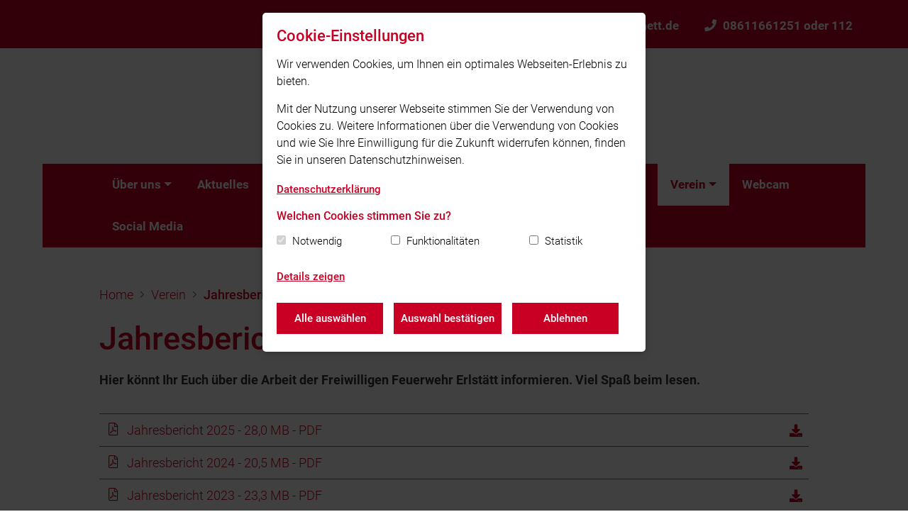

--- FILE ---
content_type: text/html; charset=utf-8
request_url: https://erlstaett.feuerwehren.bayern/verein/jahresberichte/
body_size: 31791
content:

<!doctype html>
<html lang="de" data-language="de">
<head>
    <meta charset="utf-8">
    <meta name="viewport" content="width=device-width, initial-scale=1, shrink-to-fit=no">
    <link rel="apple-touch-icon" sizes="180x180" href="/static/images/fav/apple-touch-icon.png">
    <link rel="icon" type="image/png" sizes="32x32" href="/static/images/fav/favicon-32x32.png">
    <link rel="icon" type="image/png" sizes="16x16" href="/static/images/fav/favicon-16x16.png">
    <link rel="manifest" href="/static/images/fav/site.webmanifest">
    <link rel="shortcut icon" href="/static/images/fav/favicon.ico">
    <meta name="msapplication-config" content="/static/images/fav/browserconfig.xml">
    <meta name="msapplication-TileColor" content="#ffffff">
    <meta name="theme-color" content="#c90024">
    
    <link rel="stylesheet" href="/static/CACHE/css/output.9a0e52fc4700.css" type="text/css">
    

    
    
    <script type="text/javascript">
        function documentReadyCall() {
        }

        function initMap() {
        }
    </script>
    <!-- @formatter:off -->
    <title>Jahresberichte - Freiwillige Feuerwehr Erlstätt e.V.</title>
    <!-- @formatter:on -->
    <meta name="description" content="None"/>

    
        <script>
            

            function ga_code() {
                
                
                var googleIds = ["", "G-X5BX52GSRM", "G-Y7ZJ6SFX45"];

                
                window.dataLayer = window.dataLayer || [];
                window.gtag =
                    window.gtag ||
                    function () {
                        window.dataLayer.push(arguments);
                    };
                window.gtag("js", new Date());

                
                var gtagScriptExists = false;

                
                for (var i = 0; i < googleIds.length; i++) {
                    var gtagId = googleIds[i];

                    window.gtag("config", gtagId);

                    
                    if (!gtagScriptExists) {
                        
                        var script = document.createElement("script");
                        script.type = "text/javascript";
                        script.async = true;
                        script.src = "//www.googletagmanager.com/gtag/js?id=" + gtagId;
                        document.getElementsByTagName("head")[0].appendChild(script);

                        
                        gtagScriptExists = true;
                    }
                }
            }

            // Opt-out function
            function gaOptout() {
                
                window['ga-disable-G-X5BX52GSRM'] = true;
                window['ga-disable-G-Y7ZJ6SFX45'] = true;
                alert('Das Tracking durch Google Analytics wurde in Ihrem Browser für diese Website deaktiviert.');
            }
        </script>
    

    <script type="text/javascript">
        var trigger_functions = [];
    </script>
    
        
    
</head>
<body class="">


<header>
    
<nav class="navbar navbar-meta-navigation">
    <div class="container">
        
        <div class="navbar-nav ml-auto navbar-meta-navigation-right">
            
                <div class="nav-item">
                    <a class="nav-link" href="mailto:info@feuerwehr-erlstaett.de">
                        <i class="fas fa-envelope"></i>info@feuerwehr-erlstaett.de</a>
                </div>
            
            
                <div class="nav-item">
                    <a class="nav-link" href="tel:08611661251 oder 112">
                        <i class="fas fa-phone"></i>08611661251 oder 112</a>
                </div>
            

            



        </div>
    </div>
</nav>
    <div class="container">
        <div class="navigation-logo nav-padding clearfix navigation-logo-large">
            <a class="navbar-brand clearfix" href="/">
                <div class="navbar-brand-inner">
                    
                        <img class="logo" alt="Freiwillige Feuerwehr Erlstätt e.V."
                             src="/media/ffe_logo_mit_wappen_RGB_0gjEtdn.png">
                    
                    
                </div>
            </a>
        </div>

        <nav class="navbar navbar-expand-xl navbar-main-navigation nav-padding">
            <button class="navbar-toggler" type="button" data-toggle="collapse"
                    data-target="#navbarSupportedContent"
                    aria-controls="navbarSupportedContent" aria-expanded="false" aria-label="Toggle navigation">
                <span class="navbar-toggler-icon">Menü</span></button>
            <div class="collapse navbar-collapse" id="navbarSupportedContent">
                <ul class="navbar-nav mr-auto flex-wrap">
                    


    
        <li class="nav-item dropdown">
            
                <a class="nav-link dropdown-toggle"
                   href="/uber-uns/">Über uns</a>
            
            <ul class="dropdown-menu">
                


    
        <li class="nav-item">
            
                <a class="nav-link"
                   href="/uber-uns/ortsteil-erlstatt/">Ortsteil Erlstätt</a>
            
        </li>
    

    
        <li class="nav-item">
            
                <a class="nav-link"
                   href="/uber-uns/einsatzgebiet-copy/">Einsatzgebiet</a>
            
        </li>
    

    
        <li class="nav-item">
            
                <a class="nav-link"
                   href="/uber-uns/geratehaus/">Gerätehaus</a>
            
        </li>
    


            </ul>
        </li>
    

    
        <li class="nav-item">
            
                <a class="nav-link"
                   href="/aktuelles/">Aktuelles</a>
            
        </li>
    

    
        <li class="nav-item dropdown">
            
                <a class="nav-link dropdown-toggle"
                   href="/einsatze/">Einsätze</a>
            
            <ul class="dropdown-menu">
                


    
        <li class="nav-item">
            
                <a class="nav-link"
                   href="/einsatze/">Einsätze 2026</a>
            
        </li>
    

    
        <li class="nav-item">
            
                <a class="nav-link"
                   href="/einsatze/einsatze-2025-final/">Einsätze 2025</a>
            
        </li>
    

    
        <li class="nav-item">
            
                <a class="nav-link"
                   href="/einsatze/einsatze-2024/">Einsätze 2024</a>
            
        </li>
    

    
        <li class="nav-item">
            
                <a class="nav-link"
                   href="/einsatze/einsatze-2023/">Einsätze 2023</a>
            
        </li>
    

    
        <li class="nav-item">
            
                <a class="nav-link"
                   href="/einsatze/einsatze-2022/">Einsätze 2022</a>
            
        </li>
    

    
        <li class="nav-item">
            
                <a class="nav-link"
                   href="/einsatze/einsatze-2021/">Einsätze 2021</a>
            
        </li>
    

    
        <li class="nav-item">
            
                <a class="nav-link"
                   href="/einsatze/einsatze-2020/">Einsätze 2020</a>
            
        </li>
    

    
        <li class="nav-item">
            
                <a class="nav-link"
                   href="/einsatze/einsatze-2019/">Einsätze 2019</a>
            
        </li>
    

    
        <li class="nav-item">
            
                <a class="nav-link"
                   href="/einsatze/einsatze-2018/">Einsätze 2018</a>
            
        </li>
    

    
        <li class="nav-item">
            
                <a class="nav-link"
                   href="/einsatze/einsatze-2017/">Einsätze 2017</a>
            
        </li>
    

    
        <li class="nav-item">
            
                <a class="nav-link"
                   href="/einsatze/einsatze-2016/">Einsätze 2016</a>
            
        </li>
    

    
        <li class="nav-item">
            
                <a class="nav-link"
                   href="/einsatze/einsatze-2015/">Einsätze 2015</a>
            
        </li>
    

    
        <li class="nav-item">
            
                <a class="nav-link"
                   href="/einsatze/einsatze-2014/">Einsätze 2014</a>
            
        </li>
    

    
        <li class="nav-item">
            
                <a class="nav-link"
                   href="/einsatze/einsatze-2013/">Einsätze 2013</a>
            
        </li>
    


            </ul>
        </li>
    

    
        <li class="nav-item dropdown">
            
                <a class="nav-link dropdown-toggle"
                   href="/fahrzeug/">Fahrzeuge</a>
            
            <ul class="dropdown-menu">
                


    
        <li class="nav-item">
            
                <a class="nav-link"
                   href="/fahrzeug/">Aktuelle Fahrzeuge</a>
            
        </li>
    

    
        <li class="nav-item">
            
                <a class="nav-link"
                   href="/fahrzeug/fahrzeuge-2016/">Fahrzeuge 2016</a>
            
        </li>
    

    
        <li class="nav-item">
            
                <a class="nav-link"
                   href="/fahrzeug/fahrzeuge-2006/">Fahrzeuge 2006</a>
            
        </li>
    


            </ul>
        </li>
    

    
        <li class="nav-item dropdown">
            
                <a class="nav-link dropdown-toggle"
                   href="/termine/">Termine</a>
            
            <ul class="dropdown-menu">
                


    
        <li class="nav-item">
            
                <a class="nav-link"
                   href="/termine/ausruckungen-ubungsplane-2026/">Ausrückungen  / Übungspläne 2026</a>
            
        </li>
    


            </ul>
        </li>
    

    
        <li class="nav-item dropdown">
            
                <a class="nav-link dropdown-toggle"
                   href="/aktive/">Aktive</a>
            
            <ul class="dropdown-menu">
                


    
        <li class="nav-item">
            
                <a class="nav-link"
                   href="/aktive/fuhrunsriege/">Führung</a>
            
        </li>
    

    
        <li class="nav-item">
            
                <a class="nav-link"
                   href="/aktive/mannschaft/">Mannschaft</a>
            
        </li>
    


            </ul>
        </li>
    

    
        <li class="nav-item">
            
                <a class="nav-link"
                   href="/jugend/">Jugend</a>
            
        </li>
    

    
        <li class="nav-item dropdown">
            
                <a class="nav-link dropdown-toggle active"
                   href="/verein/">Verein</a>
            
            <ul class="dropdown-menu">
                


    
        <li class="nav-item">
            
                <a class="nav-link active"
                   href="/verein/jahresberichte/">Jahresberichte</a>
            
        </li>
    

    
        <li class="nav-item">
            
                <a class="nav-link"
                   href="/verein/vorstandschaft/">Vorstandschaft</a>
            
        </li>
    

    
        <li class="nav-item">
            
                <a class="nav-link"
                   href="/verein/chronik/">Chronik</a>
            
        </li>
    


            </ul>
        </li>
    

    
        <li class="nav-item">
            
                <a class="nav-link"
                   href="/webcam/">Webcam</a>
            
        </li>
    

    
        <li class="nav-item">
            
                <a class="nav-link"
                   href="/social-media/">Social Media</a>
            
        </li>
    


                </ul>
                <button class="navbar-toggler navbar-toggler-mobile" type="button" data-toggle="collapse"
                        data-target="#navbarSupportedContent"
                        aria-controls="navbarSupportedContent" aria-expanded="false"
                        aria-label="Toggle navigation">
                    <span class="navbar-toggler-icon-mobile">&#x2715;</span></button>
            </div>
        </nav>
    </div>
</header>

    <div class="container banner-container--container">
        
    </div>


    <main>
        <div class="container">
            <div class="section">
                <div class="content-padding">
                    <nav aria-label="breadcrumb" class="breadcrumb-container">
    <ol class="breadcrumb">
        <li class="breadcrumb-item"><a href="/">Home</a></li>
        
            
                <li class="breadcrumb-item"><a href="/verein/">Verein</a></li>
            
            
        
            
            
                <li class="breadcrumb-item active" aria-current="page"><a
                        href="/verein/jahresberichte/">Jahresberichte</a></li>
            
        
    </ol>
</nav>
                    <h1 class="main-heading page-heading">Jahresberichte</h1>
                    <div class="page-description"><div class="text-plugin-container"><p>Hier könnt Ihr Euch über die Arbeit der Freiwilligen Feuerwehr Erlstätt informieren. Viel Spaß beim lesen.</p>
</div></div>
                    

<div class="row">
    
        

<div class="col-12">
    
        

    <div class="download-listing-container">
        
            

    <div class="download-listing-element">
        
            <a href="/media/filer_public/61/a1/61a166f0-7a9e-4612-92fc-1d77d6829ade/jahresbericht_2025_final.pdf" target="_blank" download>
                <i class="fal fa-file-pdf file-type-icon">
                </i><span class="download-listing-element-text">Jahresbericht 2025 - 28,0 MB
            - PDF</span>
                <span class="fas fa-download icon"></span></a>
        
    </div>

        
            

    <div class="download-listing-element">
        
            <a href="/media/filer_public/96/0b/960b5a6c-74df-4695-8204-bfbfeb63f024/jahresbericht_2024_final.pdf" target="_blank" download>
                <i class="fal fa-file-pdf file-type-icon">
                </i><span class="download-listing-element-text">Jahresbericht 2024 - 20,5 MB
            - PDF</span>
                <span class="fas fa-download icon"></span></a>
        
    </div>

        
            

    <div class="download-listing-element">
        
            <a href="/media/filer_public/4f/b9/4fb987e5-0f7e-4b0a-ad52-a869fc76f17f/jahresbericht_2023_final_2023-01-16-08-00.pdf" target="_blank" download>
                <i class="fal fa-file-pdf file-type-icon">
                </i><span class="download-listing-element-text">Jahresbericht 2023 - 23,3 MB
            - PDF</span>
                <span class="fas fa-download icon"></span></a>
        
    </div>

        
            

    <div class="download-listing-element">
        
            <a href="/media/filer_public/1f/57/1f571da2-4b9a-4f90-a565-a59d24ca9f89/jahresbericht_2022_final.pdf" target="_blank" download>
                <i class="fal fa-file-pdf file-type-icon">
                </i><span class="download-listing-element-text">Jahresbericht 2022 - 20,2 MB
            - PDF</span>
                <span class="fas fa-download icon"></span></a>
        
    </div>

        
            

    <div class="download-listing-element">
        
            <a href="/media/filer_public/2b/b2/2bb26865-945e-43a8-8e0e-793ba1882605/jahresbericht_2021-2022-final_druckversion_2022-11-14.pdf" target="_blank" download>
                <i class="fal fa-file-pdf file-type-icon">
                </i><span class="download-listing-element-text">Jahresbericht 2021 - 13,7 MB
            - PDF</span>
                <span class="fas fa-download icon"></span></a>
        
    </div>

        
            

    <div class="download-listing-element">
        
            <a href="/media/filer_public/8a/78/8a78c937-9fb9-4a15-a26e-d7e3d31ea546/jahresbericht_2020_final.pdf" target="_blank" download>
                <i class="fal fa-file-pdf file-type-icon">
                </i><span class="download-listing-element-text">Jahresbericht 2020 - 3,9 MB
            - PDF</span>
                <span class="fas fa-download icon"></span></a>
        
    </div>

        
            

    <div class="download-listing-element">
        
            <a href="/media/filer_public/69/4d/694d8546-66ec-40f2-93a1-998640bf6656/jahresbericht_2019_onlineversion.pdf" target="_blank" download>
                <i class="fal fa-file-pdf file-type-icon">
                </i><span class="download-listing-element-text">Jahresbericht 2019 - 16,1 MB
            - PDF</span>
                <span class="fas fa-download icon"></span></a>
        
    </div>

        
            

    <div class="download-listing-element">
        
            <a href="/media/filer_public/de/4b/de4bdbfb-03fb-4a5e-9671-a5c9f22ebeb2/jahresbericht_2018.pdf" target="_blank" download>
                <i class="fal fa-file-pdf file-type-icon">
                </i><span class="download-listing-element-text">Jahresbericht 2018 - 4,9 MB
            - PDF</span>
                <span class="fas fa-download icon"></span></a>
        
    </div>

        
            

    <div class="download-listing-element">
        
            <a href="/media/filer_public/5a/a1/5aa1f031-6f8f-4e8c-8e06-6201fc8d4cc0/jahresbericht_2017.pdf" target="_blank" download>
                <i class="fal fa-file-pdf file-type-icon">
                </i><span class="download-listing-element-text">Jahresbericht 2017 - 5,7 MB
            - PDF</span>
                <span class="fas fa-download icon"></span></a>
        
    </div>

        
            

    <div class="download-listing-element">
        
            <a href="/media/filer_public/48/0f/480f621a-4775-40f5-9470-b17827446cbc/jahresbericht_2016.pdf" target="_blank" download>
                <i class="fal fa-file-pdf file-type-icon">
                </i><span class="download-listing-element-text">Jahresbericht 2016 - 5,2 MB
            - PDF</span>
                <span class="fas fa-download icon"></span></a>
        
    </div>

        
            

    <div class="download-listing-element">
        
            <a href="/media/filer_public/2a/65/2a6500f1-adba-49b2-8347-9061200cee3b/jahresbericht_2015.pdf" target="_blank" download>
                <i class="fal fa-file-pdf file-type-icon">
                </i><span class="download-listing-element-text">Jahresbericht 2015 - 4,3 MB
            - PDF</span>
                <span class="fas fa-download icon"></span></a>
        
    </div>

        
            

    <div class="download-listing-element">
        
            <a href="/media/filer_public/5f/0c/5f0c6324-e98c-4f6f-aa29-a7e2c9d8e7dc/jahresbericht_2014.pdf" target="_blank" download>
                <i class="fal fa-file-pdf file-type-icon">
                </i><span class="download-listing-element-text">Jahresbericht 2014 - 3,4 MB
            - PDF</span>
                <span class="fas fa-download icon"></span></a>
        
    </div>

        
            

    <div class="download-listing-element">
        
            <a href="/media/filer_public/c0/c0/c0c05ded-cc19-4518-b41b-1693b7d81120/jahresbericht_2013.pdf" target="_blank" download>
                <i class="fal fa-file-pdf file-type-icon">
                </i><span class="download-listing-element-text">Jahresbericht 2013 - 1,6 MB
            - PDF</span>
                <span class="fas fa-download icon"></span></a>
        
    </div>

        
            

    <div class="download-listing-element">
        
            <a href="/media/filer_public/20/bf/20bf8cb3-3d77-43b4-bf98-1206a4930159/jahresbericht_2012.pdf" target="_blank" download>
                <i class="fal fa-file-pdf file-type-icon">
                </i><span class="download-listing-element-text">Jahresbericht 2012 - 3,0 MB
            - PDF</span>
                <span class="fas fa-download icon"></span></a>
        
    </div>

        
            

    <div class="download-listing-element">
        
            <a href="/media/filer_public/97/75/977513b3-b629-4aac-90c5-f8ab14dc173a/jahresbericht_2011.pdf" target="_blank" download>
                <i class="fal fa-file-pdf file-type-icon">
                </i><span class="download-listing-element-text">Jahresbericht 2011 - 2,6 MB
            - PDF</span>
                <span class="fas fa-download icon"></span></a>
        
    </div>

        
            

    <div class="download-listing-element">
        
            <a href="/media/filer_public/82/fd/82fd3f0a-0de1-40cb-9c69-54e3332df617/jahresbericht_2010.pdf" target="_blank" download>
                <i class="fal fa-file-pdf file-type-icon">
                </i><span class="download-listing-element-text">Jahresbericht 2010 - 1,3 MB
            - PDF</span>
                <span class="fas fa-download icon"></span></a>
        
    </div>

        
            

    <div class="download-listing-element">
        
            <a href="/media/filer_public/7e/22/7e22e95e-7b95-4db5-b708-035617893e7f/jahresbericht_2009.pdf" target="_blank" download>
                <i class="fal fa-file-pdf file-type-icon">
                </i><span class="download-listing-element-text">Jahresbericht 2009 - 1,7 MB
            - PDF</span>
                <span class="fas fa-download icon"></span></a>
        
    </div>

        
            

    <div class="download-listing-element">
        
            <a href="/media/filer_public/80/ad/80ad16d0-ef60-4dbe-a9a4-fc3429dad2d7/jahresbericht_2008.pdf" target="_blank" download>
                <i class="fal fa-file-pdf file-type-icon">
                </i><span class="download-listing-element-text">Jahresbericht 2008 - 1,3 MB
            - PDF</span>
                <span class="fas fa-download icon"></span></a>
        
    </div>

        
            

    <div class="download-listing-element">
        
            <a href="/media/filer_public/c5/69/c569f782-0de4-4540-a339-b21a539f191b/jahresbericht_2007.pdf" target="_blank" download>
                <i class="fal fa-file-pdf file-type-icon">
                </i><span class="download-listing-element-text">Jahresbericht 2007 - 1,8 MB
            - PDF</span>
                <span class="fas fa-download icon"></span></a>
        
    </div>

        
            

    <div class="download-listing-element">
        
            <a href="/media/filer_public/57/b2/57b214fe-f39e-4330-9857-d52dac77f035/jahresbericht_2006.pdf" target="_blank" download>
                <i class="fal fa-file-pdf file-type-icon">
                </i><span class="download-listing-element-text">Jahresbericht 2006 - 855,6 KB
            - PDF</span>
                <span class="fas fa-download icon"></span></a>
        
    </div>

        
            

    <div class="download-listing-element">
        
            <a href="/media/filer_public/82/0a/820a12da-7a76-4a5a-aa54-2a042f459cf0/jahresbericht_2005.pdf" target="_blank" download>
                <i class="fal fa-file-pdf file-type-icon">
                </i><span class="download-listing-element-text">Jahresbericht 2005 - 2,4 MB
            - PDF</span>
                <span class="fas fa-download icon"></span></a>
        
    </div>

        
            

    <div class="download-listing-element">
        
            <a href="/media/filer_public/a8/42/a842b1d4-d67f-4977-9da9-14acd90f3270/jahresbericht_2004.pdf" target="_blank" download>
                <i class="fal fa-file-pdf file-type-icon">
                </i><span class="download-listing-element-text">Jahresbericht 2004 - 1,7 MB
            - PDF</span>
                <span class="fas fa-download icon"></span></a>
        
    </div>

        
            

    <div class="download-listing-element">
        
            <a href="/media/filer_public/a8/82/a882cb1f-0d02-4c7f-86fc-1368440affbf/jahresbericht_2003.pdf" target="_blank" download>
                <i class="fal fa-file-pdf file-type-icon">
                </i><span class="download-listing-element-text">Jahresbericht 2003 - 1,4 MB
            - PDF</span>
                <span class="fas fa-download icon"></span></a>
        
    </div>

        
            

    <div class="download-listing-element">
        
            <a href="/media/filer_public/e4/95/e495a41e-48a7-4664-9112-27637539adbf/jahresbericht_2002.pdf" target="_blank" download>
                <i class="fal fa-file-pdf file-type-icon">
                </i><span class="download-listing-element-text">Jahresbericht 2002 - 764,3 KB
            - PDF</span>
                <span class="fas fa-download icon"></span></a>
        
    </div>

        
            

    <div class="download-listing-element">
        
            <a href="/media/filer_public/ef/80/ef806a80-4a6a-486c-a8ce-b2390a377397/jahresbericht_2001.pdf" target="_blank" download>
                <i class="fal fa-file-pdf file-type-icon">
                </i><span class="download-listing-element-text">Jahresbericht 2001 - 323,9 KB
            - PDF</span>
                <span class="fas fa-download icon"></span></a>
        
    </div>

        
            

    <div class="download-listing-element">
        
            <a href="/media/filer_public/6b/6e/6b6e14a9-1183-49e7-a041-dc5b7d24aa4e/jahresbericht_2000.pdf" target="_blank" download>
                <i class="fal fa-file-pdf file-type-icon">
                </i><span class="download-listing-element-text">Jahresbericht 2000 - 117,7 KB
            - PDF</span>
                <span class="fas fa-download icon"></span></a>
        
    </div>

        
            

    <div class="download-listing-element">
        
            <a href="/media/filer_public/43/7b/437bbcc7-fc47-4a06-bbd8-90a99731943e/jahresbericht_1999.pdf" target="_blank" download>
                <i class="fal fa-file-pdf file-type-icon">
                </i><span class="download-listing-element-text">Jahresbericht 1999 - 190,8 KB
            - PDF</span>
                <span class="fas fa-download icon"></span></a>
        
    </div>

        
            

    <div class="download-listing-element">
        
            <a href="/media/filer_public/4a/65/4a656df9-54c0-497f-a50d-4c7d9093fea8/jahresbericht_1998.pdf" target="_blank" download>
                <i class="fal fa-file-pdf file-type-icon">
                </i><span class="download-listing-element-text">Jahresbericht 1998 - 47,7 KB
            - PDF</span>
                <span class="fas fa-download icon"></span></a>
        
    </div>

        
    </div>

    
</div>

    
</div>

                </div>
            </div>
        </div>
    </main>



<footer>
    <div class="container">
        <div class="footer-inner">
            <div class="content-padding">
                <div class="row">
                    <div class="col-12 col-md-6 col-lg-4">
                        <h4>Unser Leitsatz</h4>
                        <p>#365 Tage im Jahr<br>#7 Tage die Woche <br>#24 Stunden pro Tag <br>EHRENAMTLICH für die Bürger einsatzbereit!</p>
                    </div>
                    <div class="col-12 col-md-6 col-lg-5">
                        
                            <h4>Quicklinks</h4>
                            <ul>
                                
                                    
                                        <li>
                                            <a href="http://www.facebook.com/erlstaett"
                                               target="_blank">Facebookseite der Freiwilligen Feuerwehr Erlstätt</a>
                                        </li>
                                    
                                
                                    
                                        <li>
                                            <a href="https://www.youtube.com/channel/UCUicrrFaoak7PX86WuV6-1g"
                                               target="_blank">YouTube Kanal der Freiwilligen Feuerwehr Erlstätt</a>
                                        </li>
                                    
                                
                                    
                                        <li>
                                            <a href="http://www.kfv-traunstein.de"
                                               target="_blank">Link zur Website des Kreisfeuerwehrverbandes Traunstein</a>
                                        </li>
                                    
                                
                                    
                                        <li>
                                            <a href="http://www.ils-traunstein.de"
                                               target="_blank">Link zur Integrierten Leitstelle Traunstein (ILS)</a>
                                        </li>
                                    
                                
                                    
                                        <li>
                                            <a href="https://www.instagram.com/feuerwehrerlstaett/"
                                               target="_blank">Instagramseite der Freiwilligen Feuerwehr Erlstätt</a>
                                        </li>
                                    
                                
                            </ul>
                        
                    </div>
                    <div class="col-12 col-md-12 col-lg-3">
                        
                            <h4>Social Media</h4>
                            <p>Auch unterwegs immer auf dem Laufenden bleiben? Bleiben Sie mit uns in Kontakt und
                                vernetzen Sie sich mit uns!</p>
                            <div class="footer-icons hi-icon-effect-8">
                                
                                    <a target="_blank" href="https://www.facebook.com/erlstaett"
                                       class="fab fa-facebook-f"></a>
                                
                                
                                    <a target="_blank" href="https://www.instagram.com/feuerwehrerlstaett/"
                                       class="fab fa-instagram"></a>
                                
                                
                                
                                
                                
                                
                                    <a target="_blank" href="https://www.youtube.com/channel/UCUicrrFaoak7PX86WuV6-1g"
                                       class="fab fa-youtube"></a>
                                

                            </div>
                        
                    </div>
                </div>
                <div class="footer-bottom">
                    <div class="row">
                        <div class="col-12 col-lg-4 margin-top-20">
                            <div class="footer-feuerwehr-title">
                                © 2026 Freiwillige Feuerwehr Erlstätt e.V.
                            </div>
                        </div>
                        <div class="col-12 col-lg-8 margin-top-20">
                            <a href="/impressum">Impressum</a> | <a href="/datenschutz">Datenschutz</a> | <a href="#"
                                                                                                             class="btn-cookie-settings">Cookie-Einstellungen</a>
                        </div>
                        <a href="#" id="scrollToTop"><i class="fal fa-angle-up"></i></a>
                    </div>
                </div>
            </div>
        </div>
    </div>
</footer>
<div id="cookieConsent"></div>
<script src="/static/CACHE/js/output.fc97ac05b30e.js"></script>


</body>
</html>
